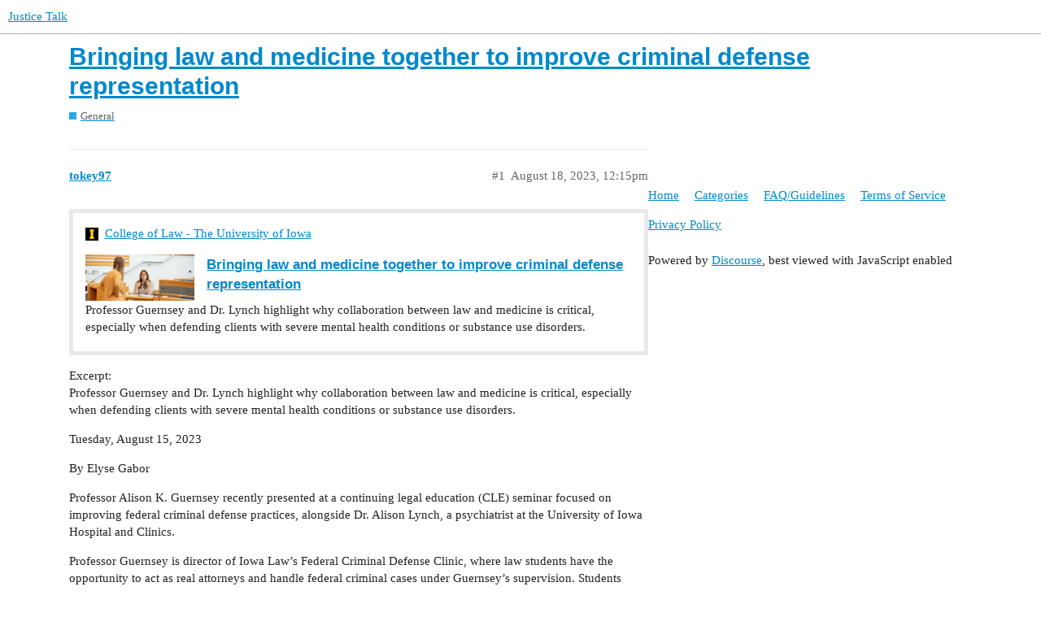

--- FILE ---
content_type: text/html; charset=utf-8
request_url: https://justicetalk.org/t/bringing-law-and-medicine-together-to-improve-criminal-defense-representation/173
body_size: 4857
content:
<!DOCTYPE html>
<html lang="en">
  <head>
    <meta charset="utf-8">
    <title>Bringing law and medicine together to improve criminal defense representation - General - Justice Talk</title>
    <meta name="description" content="Excerpt: 
Professor Guernsey and Dr. Lynch highlight why collaboration between law and medicine is critical, especially when defending clients with severe mental health conditions or substance use disorders. 
Tuesday, &amp;hellip;">
    <meta name="generator" content="Discourse 3.1.0.beta2 - https://github.com/discourse/discourse version 8bc9acc414b4bf2e27b45323257139d5b5ae851d">
<link rel="icon" type="image/png" href="https://justicetalk.org/uploads/default/optimized/1X/cc0f6623020b659cddcbd6d3e199e14c7bdc929a_2_32x32.png">
<link rel="apple-touch-icon" type="image/png" href="https://justicetalk.org/uploads/default/optimized/1X/cc0f6623020b659cddcbd6d3e199e14c7bdc929a_2_180x180.png">
<meta name="theme-color" media="(prefers-color-scheme: light)" content="#ffffff">
<meta name="theme-color" media="(prefers-color-scheme: dark)" content="#111111">

<meta name="viewport" content="width=device-width, initial-scale=1.0, minimum-scale=1.0, user-scalable=yes, viewport-fit=cover">
<link rel="canonical" href="https://justicetalk.org/t/bringing-law-and-medicine-together-to-improve-criminal-defense-representation/173" />

<link rel="search" type="application/opensearchdescription+xml" href="https://justicetalk.org/opensearch.xml" title="Justice Talk Search">

    <link href="/stylesheets/color_definitions_light_7_1_18e29404ce587b5d48e4aa222e95250f087934f5.css?__ws=justicetalk.org" media="all" rel="stylesheet" class="light-scheme"/><link href="/stylesheets/color_definitions_dark_1_1_d87d2a51101ea01dc9733cc05f63250834356070.css?__ws=justicetalk.org" media="(prefers-color-scheme: dark)" rel="stylesheet" class="dark-scheme"/>

  <link href="/stylesheets/desktop_8425ff6d254aac507e47bcbfa43cafea1450dbea.css?__ws=justicetalk.org" media="all" rel="stylesheet" data-target="desktop"  />



  <link href="/stylesheets/chat_8425ff6d254aac507e47bcbfa43cafea1450dbea.css?__ws=justicetalk.org" media="all" rel="stylesheet" data-target="chat"  />
  <link href="/stylesheets/discourse-details_8425ff6d254aac507e47bcbfa43cafea1450dbea.css?__ws=justicetalk.org" media="all" rel="stylesheet" data-target="discourse-details"  />
  <link href="/stylesheets/discourse-local-dates_8425ff6d254aac507e47bcbfa43cafea1450dbea.css?__ws=justicetalk.org" media="all" rel="stylesheet" data-target="discourse-local-dates"  />
  <link href="/stylesheets/discourse-narrative-bot_8425ff6d254aac507e47bcbfa43cafea1450dbea.css?__ws=justicetalk.org" media="all" rel="stylesheet" data-target="discourse-narrative-bot"  />
  <link href="/stylesheets/discourse-presence_8425ff6d254aac507e47bcbfa43cafea1450dbea.css?__ws=justicetalk.org" media="all" rel="stylesheet" data-target="discourse-presence"  />
  <link href="/stylesheets/lazy-yt_8425ff6d254aac507e47bcbfa43cafea1450dbea.css?__ws=justicetalk.org" media="all" rel="stylesheet" data-target="lazy-yt"  />
  <link href="/stylesheets/poll_8425ff6d254aac507e47bcbfa43cafea1450dbea.css?__ws=justicetalk.org" media="all" rel="stylesheet" data-target="poll"  />
  <link href="/stylesheets/chat_desktop_8425ff6d254aac507e47bcbfa43cafea1450dbea.css?__ws=justicetalk.org" media="all" rel="stylesheet" data-target="chat_desktop"  />
  <link href="/stylesheets/poll_desktop_8425ff6d254aac507e47bcbfa43cafea1450dbea.css?__ws=justicetalk.org" media="all" rel="stylesheet" data-target="poll_desktop"  />

  <link href="/stylesheets/desktop_theme_1_5e960e85e4ce6f155b84aee63d0f738dee62e3ae.css?__ws=justicetalk.org" media="all" rel="stylesheet" data-target="desktop_theme" data-theme-id="1" data-theme-name="default"/>

    
    
        <link rel="alternate nofollow" type="application/rss+xml" title="RSS feed of &#39;Bringing law and medicine together to improve criminal defense representation&#39;" href="https://justicetalk.org/t/bringing-law-and-medicine-together-to-improve-criminal-defense-representation/173.rss" />
    <meta property="og:site_name" content="Justice Talk" />
<meta property="og:type" content="website" />
<meta name="twitter:card" content="summary" />
<meta name="twitter:image" content="https://justicetalk.org/uploads/default/optimized/1X/8e73139e426bd5a36e503fa99937d3e63328083d_2_1024x438.png" />
<meta property="og:image" content="https://justicetalk.org/uploads/default/optimized/1X/8e73139e426bd5a36e503fa99937d3e63328083d_2_1024x438.png" />
<meta property="og:url" content="https://justicetalk.org/t/bringing-law-and-medicine-together-to-improve-criminal-defense-representation/173" />
<meta name="twitter:url" content="https://justicetalk.org/t/bringing-law-and-medicine-together-to-improve-criminal-defense-representation/173" />
<meta property="og:title" content="Bringing law and medicine together to improve criminal defense representation" />
<meta name="twitter:title" content="Bringing law and medicine together to improve criminal defense representation" />
<meta property="og:description" content="Excerpt:  Professor Guernsey and Dr. Lynch highlight why collaboration between law and medicine is critical, especially when defending clients with severe mental health conditions or substance use disorders.  Tuesday, August 15, 2023  By Elyse Gabor  Professor Alison K. Guernsey recently presented at a continuing legal education (CLE) seminar focused on improving federal criminal defense practices, alongside Dr. Alison Lynch, a psychiatrist at the University of Iowa Hospital and Clinics.  Prof..." />
<meta name="twitter:description" content="Excerpt:  Professor Guernsey and Dr. Lynch highlight why collaboration between law and medicine is critical, especially when defending clients with severe mental health conditions or substance use disorders.  Tuesday, August 15, 2023  By Elyse Gabor  Professor Alison K. Guernsey recently presented at a continuing legal education (CLE) seminar focused on improving federal criminal defense practices, alongside Dr. Alison Lynch, a psychiatrist at the University of Iowa Hospital and Clinics.  Prof..." />
<meta property="og:article:section" content="General" />
<meta property="og:article:section:color" content="25AAE2" />
<meta property="article:published_time" content="2023-08-18T12:15:11+00:00" />
<meta property="og:ignore_canonical" content="true" />


    
  </head>
  <body class="crawler">
    
    <header>
  <a href="/">
    Justice Talk
  </a>
</header>

    <div id="main-outlet" class="wrap" role="main">
        <div id="topic-title">
    <h1>
      <a href="/t/bringing-law-and-medicine-together-to-improve-criminal-defense-representation/173">Bringing law and medicine together to improve criminal defense representation</a>
    </h1>

      <div class="topic-category" itemscope itemtype="http://schema.org/BreadcrumbList">
          <span itemprop="itemListElement" itemscope itemtype="http://schema.org/ListItem">
            <a href="https://justicetalk.org/c/general/4" class="badge-wrapper bullet" itemprop="item">
              <span class='badge-category-bg' style='background-color: #25AAE2'></span>
              <span class='badge-category clear-badge'>
                <span class='category-name' itemprop='name'>General</span>
              </span>
            </a>
            <meta itemprop="position" content="1" />
          </span>
      </div>

  </div>

  


      <div id='post_1' itemscope itemtype='http://schema.org/DiscussionForumPosting' class='topic-body crawler-post'>
        <div class='crawler-post-meta'>
          <div itemprop='publisher' itemscope itemtype="http://schema.org/Organization">
            <meta itemprop='name' content='Justice Talk'>
              <div itemprop='logo' itemscope itemtype="http://schema.org/ImageObject">
                <meta itemprop='url' content='https://justicetalk.org/uploads/default/original/1X/7e3ecbc0c85f42a17345e597bf73a3cde59ff2fd.png'>
              </div>
          </div>
          <span class="creator" itemprop="author" itemscope itemtype="http://schema.org/Person">
            <a itemprop="url" href='https://justicetalk.org/u/tokey97'><span itemprop='name'>tokey97</span></a>
            
          </span>

          <link itemprop="mainEntityOfPage" href="https://justicetalk.org/t/bringing-law-and-medicine-together-to-improve-criminal-defense-representation/173">

            <link itemprop="image" href="https://justicetalk.org/uploads/default/original/1X/8e73139e426bd5a36e503fa99937d3e63328083d.png">

          <span class="crawler-post-infos">
              <time itemprop='datePublished' datetime='2023-08-18T12:15:11Z' class='post-time'>
                August 18, 2023, 12:15pm
              </time>
              <meta itemprop='dateModified' content='2023-08-18T12:20:22Z'>
          <span itemprop='position'>1</span>
          </span>
        </div>
        <div class='post' itemprop='articleBody'>
          <aside class="onebox allowlistedgeneric" data-onebox-src="https://law.uiowa.edu/news/2023/08/bringing-law-and-medicine-together-improve-criminal-defense-representation">
  <header class="source">
      <img src="https://justicetalk.org/uploads/default/original/1X/78297216fac56857bedc5cf170eeccb6e2668e27.png" class="site-icon" width="16" height="16">

      <a href="https://law.uiowa.edu/news/2023/08/bringing-law-and-medicine-together-improve-criminal-defense-representation" target="_blank" rel="noopener">College of Law - The University of Iowa</a>
  </header>

  <article class="onebox-body">
    <div class="aspect-image" style="--aspect-ratio:690/295;"><img src="https://justicetalk.org/uploads/default/optimized/1X/8e73139e426bd5a36e503fa99937d3e63328083d_2_690x295.png" class="thumbnail" width="690" height="295" srcset="https://justicetalk.org/uploads/default/optimized/1X/8e73139e426bd5a36e503fa99937d3e63328083d_2_690x295.png, https://justicetalk.org/uploads/default/optimized/1X/8e73139e426bd5a36e503fa99937d3e63328083d_2_1035x442.png 1.5x, https://justicetalk.org/uploads/default/original/1X/8e73139e426bd5a36e503fa99937d3e63328083d.png 2x" data-dominant-color="CDB397"></div>

<h3><a href="https://law.uiowa.edu/news/2023/08/bringing-law-and-medicine-together-improve-criminal-defense-representation" target="_blank" rel="noopener">Bringing law and medicine together to improve criminal defense representation</a></h3>

  <p>Professor Guernsey and Dr. Lynch highlight why collaboration between law and medicine is critical, especially when defending clients with severe mental health conditions or substance use disorders.</p>


  </article>

  <div class="onebox-metadata">
    
    
  </div>

  <div style="clear: both"></div>
</aside>

<p>Excerpt:<br>
Professor Guernsey and Dr. Lynch highlight why collaboration between law and medicine is critical, especially when defending clients with severe mental health conditions or substance use disorders.</p>
<p>Tuesday, August 15, 2023</p>
<p>By Elyse Gabor</p>
<p>Professor Alison K. Guernsey recently presented at a continuing legal education (CLE) seminar focused on improving federal criminal defense practices, alongside Dr. Alison Lynch, a psychiatrist at the University of Iowa Hospital and Clinics.</p>
<p>Professor Guernsey is director of Iowa Law’s Federal Criminal Defense Clinic, where law students have the opportunity to act as real attorneys and handle federal criminal cases under Guernsey’s supervision. Students represent indigent people charged with federal crimes at the district court level, as well as in post-conviction and sentence-reduction proceedings, including compassionate release. Before coming to Iowa, Guernsey was the supervising attorney for the Federal Defenders of Eastern Washington and Idaho.</p>
<p>Dr. Lynch is a psychiatrist with the University of Iowa Hospital and Clinics and serves as a clinical professor and the director of the Opioid Addiction Clinic and Addiction Medicine at Carver College of Medicine.</p>
<p>We spoke with Professor Guernsey and Dr. Lynch about the importance of bringing law and medicine together to better serve clients facing serious health challenges.</p>
<h5>
<a name="what-is-the-federal-defender-seminar-1" class="anchor" href="#what-is-the-federal-defender-seminar-1"></a>What is the Federal Defender seminar?</h5>
<p>Professor Guernsey stated, "Each spring, the Federal Defenders of Iowa host a CLE for members of the federal criminal bar in Iowa. The goal is to help ensure Iowa defenders continue to provide high-quality representation by educating practitioners on emerging legal issues and providing insight into how to hone and develop core defense skills.</p>
<p>This year, Nova Janssen, the organization’s chief of training and CJA Resource Counsel, decided to tackle an ever-present concern for defense lawyers across the country: What are defenders’ ethical obligations as we navigate relationships with clients who present with symptoms of severe mental health or substance use disorders and how do those ethical obligations play out in everyday practice?</p>
<p>To kick off the event, I provided an overview of relevant Iowa Rules of Professional Conduct, and then joined a roundtable discussion to talk about how those rules “applied.” The roundtable included a wonderful and diverse group of stakeholders:</p>
<ul>
<li>Hon. Helen Adams, Chief United States Magistrate Judge, SDIA</li>
<li>Alison Guernsey, Director, U. of Iowa Fed. Criminal Defense Clinic</li>
<li>Alison Lynch, Doctor of Psychiatry &amp; Addiction Medicine Specialist, U. of Iowa</li>
<li>Ashley Knight, United States Probation Officer, SDIA</li>
<li>Joe Herrold, Assistant Federal Defender, SDIA</li>
<li>Melanie Keiper, Assistant Federal Defender, SDIA</li>
<li>Pam Nelson, Supervising United States Probation Officer, SDIA</li>
<li>Moderator: Mackenzi Nash, Assistant Federal Defender, SDIA"</li>
</ul>
<h5>
<a name="how-do-health-professionals-play-a-role-in-law-2" class="anchor" href="#how-do-health-professionals-play-a-role-in-law-2"></a>How do health professionals play a role in law?</h5>
<p>"Collaborating with medical experts like Dr. Alison Lynch is a key part of ensuring that defenders provide the best representation possible. The Rules of Professional Conduct don’t provide us with much information on how to counsel, communicate, and “deal” with clients who are suffering from mental health conditions or substance use disorders.</p>
<p>We know that we are required to maintain as “normal” an attorney-client relationship as possible and can take protective measures if we believe our clients are suffering from “diminished capacity.” But there are very few lawyers who are unilaterally qualified to determine whether a client’s “capacity” has been impacted and to what degree.</p>
<p>Medical experts and other health professionals help provide us (and the courts) with guidance as we navigate medical concerns all the while trying to honor our clients’ values and wishes, protect their interests, and limit our intrusions on their decisional autonomy," said Guernsey.</p>
<h5>
<a name="why-is-collaboration-between-judges-probation-officers-federal-defenders-and-mental-health-providers-beneficial-3" class="anchor" href="#why-is-collaboration-between-judges-probation-officers-federal-defenders-and-mental-health-providers-beneficial-3"></a>Why is collaboration between judges, probation officers, federal defenders, and mental health providers beneficial?</h5>
<p><img src="https://justicetalk.org/uploads/default/original/1X/bf68c631cef2853c94fb83db9f3039f674c9a24f.png" alt="Doctor Alison Lynch Headshot" data-base62-sha1="rjhFOVrYPiNva8Nyzvno1SKYluT" width="144" height="220"></p>
<p>Alison Lynch, MD, MS, psychiatrist and addiction medicine specialist at the University of Iowa.</p>
<p>Dr. Lynch shared that "For a variety of reasons, health care providers who work in mental health and/or addiction take care of patients who are incarcerated, have been incarcerated, or are on probation/parole.</p>
<p>However, medical training does not include information or skills needed to understand or help patients navigate these systems, so there is a total lack of coordinated care and support.</p>
<p>Often, health care providers don’t even know if a patient of theirs is on probation/parole or has been incarcerated, and most of the time, a person’s doctor and lawyer have no contact and work in isolation from each other. These are missed opportunities to align efforts and best help the people we serve.</p>
<p>The ethics panel provided a unique and important opportunity to break down these barriers, establish communication and collaborations, so ultimately we can bridge some of the current gaps and ensure that people with mental illness and/or addiction get the care and treatment they need to most effectively participate in the legal process."</p>
        </div>

        <meta itemprop='headline' content='Bringing law and medicine together to improve criminal defense representation'>
          <meta itemprop='keywords' content=''>

        <div itemprop="interactionStatistic" itemscope itemtype="http://schema.org/InteractionCounter">
           <meta itemprop="interactionType" content="http://schema.org/LikeAction"/>
           <meta itemprop="userInteractionCount" content="0" />
           <span class='post-likes'></span>
         </div>

         <div itemprop="interactionStatistic" itemscope itemtype="http://schema.org/InteractionCounter">
            <meta itemprop="interactionType" content="http://schema.org/CommentAction"/>
            <meta itemprop="userInteractionCount" content="0" />
          </div>

      </div>






    </div>
    <footer class="container wrap">
  <nav class='crawler-nav'>
    <ul>
      <li itemscope itemtype='http://schema.org/SiteNavigationElement'>
        <span itemprop='name'>
          <a href='/' itemprop="url">Home </a>
        </span>
      </li>
      <li itemscope itemtype='http://schema.org/SiteNavigationElement'>
        <span itemprop='name'>
          <a href='/categories' itemprop="url">Categories </a>
        </span>
      </li>
      <li itemscope itemtype='http://schema.org/SiteNavigationElement'>
        <span itemprop='name'>
          <a href='/guidelines' itemprop="url">FAQ/Guidelines </a>
        </span>
      </li>
      <li itemscope itemtype='http://schema.org/SiteNavigationElement'>
        <span itemprop='name'>
          <a href='/tos' itemprop="url">Terms of Service </a>
        </span>
      </li>
      <li itemscope itemtype='http://schema.org/SiteNavigationElement'>
        <span itemprop='name'>
          <a href='/privacy' itemprop="url">Privacy Policy </a>
        </span>
      </li>
    </ul>
  </nav>
  <p class='powered-by-link'>Powered by <a href="https://www.discourse.org">Discourse</a>, best viewed with JavaScript enabled</p>
</footer>

    
    
  </body>
  
</html>


--- FILE ---
content_type: text/css
request_url: https://justicetalk.org/stylesheets/discourse-narrative-bot_8425ff6d254aac507e47bcbfa43cafea1450dbea.css?__ws=justicetalk.org
body_size: -62
content:
article[data-user-id="-2"] div.cooked iframe{border:0}

/*# sourceMappingURL=discourse-narrative-bot_8425ff6d254aac507e47bcbfa43cafea1450dbea.css.map?__ws=justicetalk.org */


--- FILE ---
content_type: text/css
request_url: https://justicetalk.org/stylesheets/chat_desktop_8425ff6d254aac507e47bcbfa43cafea1450dbea.css?__ws=justicetalk.org
body_size: 1184
content:
.has-full-page-chat:not(.discourse-sidebar) .full-page-chat .channels-list{height:100%;border-right:1px solid var(--primary-low);background:var(--primary-very-low)}.has-full-page-chat:not(.discourse-sidebar) .full-page-chat .channels-list .chat-channel-divider{padding:2rem 1rem .5rem 1rem}.has-full-page-chat:not(.discourse-sidebar) .full-page-chat .channels-list .chat-channel-divider:first-of-type{padding-top:1.5rem}.has-full-page-chat:not(.discourse-sidebar) .full-page-chat .channels-list .loading-container{padding-bottom:1em}.has-full-page-chat:not(.discourse-sidebar) .full-page-chat .channels-list .chat-channel-row{height:2.5em;padding:0 .5rem;margin:0 .5rem .125rem .5rem;border-radius:.25em}.has-full-page-chat:not(.discourse-sidebar) .full-page-chat .channels-list .chat-channel-row:hover,.has-full-page-chat:not(.discourse-sidebar) .full-page-chat .channels-list .chat-channel-row.active{background-color:var(--primary-low)}.has-full-page-chat:not(.discourse-sidebar) .full-page-chat .channels-list .chat-channel-row:hover .chat-channel-title .category-chat-name,.has-full-page-chat:not(.discourse-sidebar) .full-page-chat .channels-list .chat-channel-row:hover .chat-channel-title .chat-name,.has-full-page-chat:not(.discourse-sidebar) .full-page-chat .channels-list .chat-channel-row:hover .chat-channel-title .dm-usernames,.has-full-page-chat:not(.discourse-sidebar) .full-page-chat .channels-list .chat-channel-row.active .chat-channel-title .category-chat-name,.has-full-page-chat:not(.discourse-sidebar) .full-page-chat .channels-list .chat-channel-row.active .chat-channel-title .chat-name,.has-full-page-chat:not(.discourse-sidebar) .full-page-chat .channels-list .chat-channel-row.active .chat-channel-title .dm-usernames{color:var(--primary)}.has-full-page-chat:not(.discourse-sidebar) .full-page-chat .channels-list .chat-channel-row .chat-channel-metadata__date{display:none}.chat-drawer-container .channels-list .chat-channel-divider{padding:1.5rem .5rem .5rem 1rem;font-size:var(--font-0)}.chat-drawer-container .channels-list .chat-channel-row{height:3.6em;padding:0 .5rem;margin:0 0 0 .5rem}.chat-drawer-container .channels-list .chat-channel-row:not(:last-of-type){border-bottom:1px solid var(--primary-low)}.chat-drawer-container .channels-list .chat-channel-row .chat-channel-metadata .chat-channel-unread-indicator{margin-top:.25rem}.chat-drawer-container .channels-list .toggle-channel-membership-button.-leave{margin-left:.5em}.chat-message-actions .react-btn,.chat-message-actions .reply-btn,.chat-message-actions .bookmark-btn{border:1px solid rgba(0,0,0,0);border-bottom-color:var(--primary-low);border-radius:0;border-top-color:var(--primary-low)}.chat-message-actions .react-btn:hover,.chat-message-actions .reply-btn:hover,.chat-message-actions .bookmark-btn:hover{background:var(--primary-low);border-color:var(--primary-low-mid);color:var(--primary-medium);z-index:1}.chat-channel-title-wrapper{padding:.25rem}.chat-channel-title-wrapper:hover{background:var(--primary-very-low);border-radius:5px}.chat-composer-container .chat-composer{margin:.25rem 10px 0 10px}.full-page-chat .chat-composer-uploads .chat-composer-uploads-container{flex-wrap:wrap;row-gap:.5rem}.user-card,.group-card{z-index:201}.full-page-chat.teams-sidebar-on{grid-template-columns:1fr}.full-page-chat.teams-sidebar-on .chat-live-pane{border-radius:var(--full-page-border-radius)}.full-page-chat .chat-full-page-header{padding:0 1rem;height:var(--chat-header-offset);min-height:var(--chat-header-offset);flex-shrink:0}.full-page-chat .chat-live-pane .chat-messages-container .chat-message.is-reply{grid-template-columns:var(--message-left-width) 1fr}.full-page-chat .chat-live-pane .chat-messages-container .chat-message .chat-user{width:var(--message-left-width)}.chat-message:not(.user-info-hidden){padding:.65em 1em .15em}.chat-message-text img:not(.emoji):not(.avatar){transition:all .6s cubic-bezier(0.165, 0.84, 0.44, 1)}.chat-message-text img:not(.emoji):not(.avatar):hover{cursor:pointer;border-radius:5px;box-shadow:0 2px 5px 0 rgba(var(--always-black-rgb), 0.1),0 2px 10px 0 rgba(var(--always-black-rgb), 0.1)}.chat-message.user-info-hidden{padding:.15em 1em}.has-full-page-chat:not(.discourse-sidebar){--max-chat-width: 1200px}.has-full-page-chat:not(.discourse-sidebar) #main-outlet{max-width:var(--max-chat-width);padding:0}.has-full-page-chat:not(.discourse-sidebar) .full-page-chat{border-right:1px solid var(--primary-low);border-left:1px solid var(--primary-low)}.has-full-page-chat:not(.discourse-sidebar) .full-page-chat .chat-live-pane{border-radius:unset}.has-full-page-chat:not(.discourse-sidebar) .full-page-chat .chat-live-pane,.has-full-page-chat:not(.discourse-sidebar) .full-page-chat .chat-messages-scroll,.has-full-page-chat:not(.discourse-sidebar) .full-page-chat .chat-message:not(.highlighted):not(.deleted):not(.chat-message-bookmarked){background-color:rgba(0,0,0,0)}.has-full-page-chat:not(.discourse-sidebar) .full-page-chat .chat-message:not(.highlighted):not(.deleted):not(.chat-message-bookmarked):hover{background-color:var(--primary-very-low)}@media screen and (max-width: var(--max-chat-width)){.has-full-page-chat:not(.discourse-sidebar) #main-outlet{max-width:100%;padding:0}.has-full-page-chat:not(.discourse-sidebar) .full-page-chat{border:none;grid-template-columns:250px 1fr}}.discourse-sidebar.has-full-page-chat #main-outlet{padding:2em 0 0 0}.discourse-sidebar.has-full-page-chat .full-page-chat.teams-sidebar-on .chat-live-pane{border-radius:0}.discourse-sidebar.has-full-page-chat .full-page-chat.teams-sidebar-on .chat-live-pane,.discourse-sidebar.has-full-page-chat .full-page-chat.teams-sidebar-on .chat-messages-scroll,.discourse-sidebar.has-full-page-chat .full-page-chat.teams-sidebar-on .chat-message:not(.highlighted):not(.deleted):not(.chat-message-bookmarked){background:rgba(0,0,0,0)}.discourse-sidebar.has-full-page-chat .full-page-chat.teams-sidebar-on .chat-message{padding-left:1em}.discourse-sidebar.has-full-page-chat .full-page-chat.teams-sidebar-on .chat-message:hover{background-color:var(--primary-very-low)}.discourse-sidebar.has-full-page-chat .full-page-chat.teams-sidebar-on .chat-messages-container .chat-message-deleted{padding:.25em 1em}.chat-form__description.-autojoin,.chat-form__description.-channel-wide-mentions{max-width:50%}.full-page-chat.full-page-chat-sidebar-enabled{grid-template-columns:1fr;overflow:inherit}.chat-message-actions[data-popper-reference-hidden],.chat-message-actions[data-popper-escaped]{visibility:hidden;pointer-events:none}

/*# sourceMappingURL=chat_desktop_8425ff6d254aac507e47bcbfa43cafea1450dbea.css.map?__ws=justicetalk.org */


--- FILE ---
content_type: text/css
request_url: https://justicetalk.org/stylesheets/desktop_theme_1_5e960e85e4ce6f155b84aee63d0f738dee62e3ae.css?__ws=justicetalk.org
body_size: -103
content:

/*# sourceMappingURL=desktop_theme_1_5e960e85e4ce6f155b84aee63d0f738dee62e3ae.css.map?__ws=justicetalk.org */
